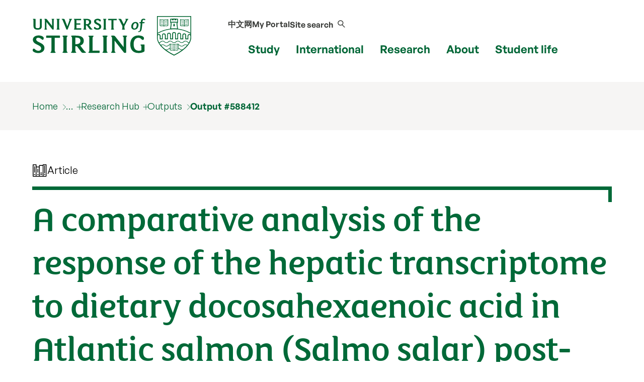

--- FILE ---
content_type: text/html; charset=UTF-8
request_url: https://www.stir.ac.uk/research/hub/publication/588412
body_size: 35748
content:
<!DOCTYPE html>
<html lang="en">
<head>
	<meta charset="utf-8">
	<meta http-equiv="x-ua-compatible" content="ie=edge">
	<meta name="viewport" content="width=device-width, initial-scale=1.0">
	<title>Article | A comparative analysis of the response of the hepatic transcriptome to dietary docosahexaenoic acid in Atlantic salmon (Salmo salar) post-smolts | University of Stirling</title>

	<link rel=canonical href="https://www.stir.ac.uk/research/hub/publication/588412">

        <meta name="stir.type" content="publication">
        	<meta name="addsearch-custom-field" data-type="keyword" content="type=publication"/>
        <meta name="description" content="Article: Glencross B, De Santis C, Bicskei B, Taggart J, Bron J, Betancor M & Tocher DR (2015) A comparative analysis of the response of the hepatic transcriptome to dietary docosahexaenoic acid in Atlantic salmon (Salmo salar) post-smolts. BMC Genomics, 16 (1), Art. No.: 684. https://doi.org/10.1186/s12864-015-1810-z">
        <meta name="keywords" content="Essential fatty acid; DHA; Gene expression; Transcriptome; Atlantic salmon; Microarray">
        <meta name="DCTERMS.bibliographicCitation" content="Glencross B, De Santis C, Bicskei B, Taggart J, Bron J, Betancor M & Tocher DR (2015) A comparative analysis of the response of the hepatic transcriptome to dietary docosahexaenoic acid in Atlantic salmon (Salmo salar) post-smolts. BMC Genomics, 16 (1), Art. No.: 684. https://doi.org/10.1186/s12864-015-1810-z">
        <meta name="DC.type" content="Journal Article">
        <meta name="category" content=";;">
	<link rel="icon" href="/favicon.ico" sizes="any">
	<link rel="icon" href="/favicon.svg" type="image/svg+xml">
	<link rel="apple-touch-icon" href="/apple-touch-icon.png">
	<link rel="manifest" href="/manifest.json">
	<meta name="theme-color" content="#006938">

    <link rel="preload" href="/media/dist/fonts/fsmaja/FSMajaWeb-Regular.woff?v=0.1" as="font" type="font/woff" crossorigin>
	<link rel="preload" href="/media/dist/fonts/open-sans/OpenSans-Regular.ttf?v=0.1" as="font" type="font/ttf" crossorigin>
	<link rel="preload" href="/media/dist/fonts/open-sans/OpenSans-Bold.ttf?v=0.1" as="font" type="font/ttf" crossorigin>
	<link rel="preload" href="/media/dist/fonts/fonts.css?v=2.1" as="style">
	<link rel="stylesheet" href="/media/dist/fonts/fonts.css?v=2.1">

	<link rel="stylesheet" href="/media/dist/css/app.min.css?v=202308172231" type="text/css">
	<link rel=stylesheet href="/research/hub/styles-dtp.css?v=202308172231">

	<script>(function(w,d,s,l,i){w[l]=w[l]||[];w[l].push({'gtm.start':
	new Date().getTime(),event:'gtm.js'});var f=d.getElementsByTagName(s)[0],
	j=d.createElement(s),dl=l!='dataLayer'?'&l='+l:'';j.async=true;j.src=
	'https://www.googletagmanager.com/gtm.js?id='+i+dl;f.parentNode.insertBefore(j,f);
	})(window,document,'script','dataLayer','GTM-NLVN8V');</script>

</head>

<body class="external-pages">
	<nav class="skip-nav-btn" aria-label="Skip header navigation"><a href="#content">Skip header navigation</a></nav>
	
	 <!--
         MOBILE NAV
      -->
    <nav id="mobile-menu-2" class="c-mobile-menu u-bg-grey " aria-label="Mobile navigation">
        <a href="#" id="close_mobile_menu" class="closebtn">&times;</a>
        <ul class="sitemenu-2 no-bullet u-bg-white">
            <li class="u-underline u-energy-teal--light">
                <a href="/" class="button no-arrow button--left-align clear expanded u-m-0 text-left" data-action="go">
                    <div class="flex-container align-middle u-gap-16">
                        <span class="u-flex1">Home</span>
                        <span class="uos-chevron-right u-icon"></span>
                    </div>
                </a>
            </li>
            <li class="u-underline u-energy-teal--light">
                <a href="/courses/" class="button no-arrow button--left-align clear expanded u-m-0 text-left">
                    <div class="flex-container align-middle u-gap-16">
                        <span class="u-flex1">
                            Find a course</span>
                        <span class="uos-chevron-right u-icon"></span>
                    </div>
                </a>
            </li>
            <li class="u-underline u-energy-teal--light">
                <a href="/subjects/" class="button no-arrow button--left-align clear expanded u-m-0 text-left">
                    <div class="flex-container align-middle u-gap-16">
                        <span class="u-flex1">University courses by subject</span>
                        <span class="uos-chevron-right u-icon"></span>
                    </div>
                </a>
            </li>
            <li class="u-underline u-energy-teal--light">
                <a href="/study/" class="button no-arrow button--left-align clear expanded u-m-0 text-left">
                    <div class="flex-container align-middle u-gap-16">
                        <span class="u-flex1">Study</span>
                        <span class="uos-chevron-right u-icon"></span>
                    </div>
                </a>
            </li>
            <li class="u-underline u-energy-teal--light">
                <a href="/international/" class="button no-arrow button--left-align clear expanded u-m-0 text-left">
                    <div class="flex-container align-middle u-gap-16">
                        <span class="u-flex1">International</span>
                        <span class="uos-chevron-right u-icon"></span>
                    </div>
                </a>
            </li>
            <li class="u-underline u-energy-teal--light">
                <a href="/research/" class="button no-arrow button--left-align clear expanded u-m-0 text-left">
                    <div class="flex-container align-middle u-gap-16">
                        <span class="u-flex1">Research</span>
                        <span class="uos-chevron-right u-icon"></span>
                    </div>
                </a>
            </li>
            <li class="u-underline u-energy-teal--light">
                <a href="/about/" class="button no-arrow button--left-align clear expanded u-m-0 text-left">
                    <div class="flex-container align-middle u-gap-16">
                        <span class="u-flex1">About</span>
                        <span class="uos-chevron-right u-icon"></span>
                    </div>
                </a>
            </li>
            <li class="u-underline u-energy-teal--light">
                <a href="/student-life/" class="button no-arrow button--left-align clear expanded u-m-0 text-left">
                    <div class="flex-container align-middle u-gap-16">
                        <span class="u-flex1">Student life</span>
                        <span class="uos-chevron-right u-icon"></span>
                    </div>
                </a>
            </li>

            <li class="u-underline u-energy-teal--light">
                <a href="/clearing/" class="button no-arrow button--left-align clear expanded u-m-0 text-left">
                    <div class="flex-container align-middle u-gap-16">
                        <span class="u-flex1">
                            Clearing</span>
                        <span class="uos-chevron-right u-icon"></span>
                    </div>
                </a>
            </li>
            <li class="u-underline u-energy-teal--light">
                <a href="/scholarships/" class="button no-arrow button--left-align clear expanded u-m-0 text-left">
                    <div class="flex-container align-middle u-gap-16">
                        <span class="u-flex1">
                            Scholarships</span>
                        <span class="uos-chevron-right u-icon"></span>
                    </div>
                </a>
            </li>
            <li class="u-underline u-energy-teal--light">
                <a href="/news/" class="button no-arrow button--left-align clear expanded u-m-0 text-left">
                    <div class="flex-container align-middle u-gap-16">
                        <span class="u-flex1">
                            News</span>
                        <span class="uos-chevron-right u-icon"></span>
                    </div>
                </a>
            </li>
            <li class="u-underline u-energy-teal--light">
                <a href="/events/" class="button no-arrow button--left-align clear expanded u-m-0 text-left">
                    <div class="flex-container align-middle u-gap-16">
                        <span class="u-flex1">
                            Events</span>
                        <span class="uos-chevron-right u-icon"></span>
                    </div>
                </a>
            </li>
        </ul>

        <ul class="slidemenu__other-links no-bullet u-p-3 flex-container flex-dir-column u-gap-16">
            <li class="slidemenu__other-links-portal text-sm"><a href="https://portal.stir.ac.uk/my-portal.jsp"
                    rel="nofollow">My Portal</a></li>
            <li class="slidemenu__other-links-contact text-sm"><a href="/about/contact-us/">Contact</a></li>
            <li class="slidemenu__other-links-search text-sm"><a href="/search/">Search our site</a></li>
            <li class="slidemenu__other-links-microsite text-sm"><a href="http://stirlinguni.cn/"
                    data-microsite="cn">中文网</a>
            </li>
        </ul>
    </nav>


	<!--
	MAIN HEADER
	-->
	<header class="c-header" id="layout-header" aria-label="main website header">
		<div class="grid-container">
			<div class="grid-x grid-padding-x">
				<div class="cell large-4 medium-4 small-8">
					<a href="/" title="University of Stirling"><img src="/media/dist/css/images/logos/logo.svg" alt="University of Stirling logo" class="c-site-logo"></a>
				</div>

				<nav aria-label="primary" class="cell large-8 medium-8 small-4 flex-container align-right">
					<div class="c-header-nav flex-container flex-dir-column align-bottom align-center">
						<ul class="c-header-nav c-header-nav--secondary u-font-semibold flex-container align-middle">
							<li class="c-header-nav__item show-for-medium">
								<a href="http://stirlinguni.cn/" class="c-header-nav__link" data-microsite="cn">中文网</a>
							</li>
							<li class="c-header-nav__item show-for-large">
								<a href="https://portal.stir.ac.uk/my-portal.jsp" rel="nofollow" class="c-header-nav__link" id="header-portal__button">My Portal</a>
							</li>
							<li class="c-header-nav__item">
								<a class="c-header-nav__link" id="header-search__button" href="#">
									<span class="show-for-medium">Site search</span>
									<span class="c-header-nav__icon uos-magnifying-glass u-font-semibold"></span>
								</a>
							</li>
						</ul>
						<ul class="c-header-nav c-header-nav--primary u-font-bold show-for-xlarge">
							<li class="c-header-nav__item">
								<a class="c-header-nav__link" data-menu-id="mm__study" href="/study/">Study</a>
							</li>
							<li class="c-header-nav__item">
								<a class="c-header-nav__link" data-menu-id="mm__international" href="/international/">International</a>
							</li>
							<li class="c-header-nav__item">
								<a class="c-header-nav__link" data-menu-id="mm__research" href="/research/">Research</a>
							</li>
							<li class="c-header-nav__item">
								<a class="c-header-nav__link" data-menu-id="mm__about" href="/about/">About</a>
							</li>
							<li class="c-header-nav__item">
								<a class="c-header-nav__link" data-menu-id="mm__student-life" href="/student-life/">Student life</a>
							</li>
						</ul>
					</div>
					<div class="hide-for-xlarge flex-container align-middle align-center flex-dir-column">
						<a href="#" id="open_mobile_menu" class="c-header-burger flex-container align-middle">
							<span class="show-for-sr">Show/hide mobile menu</span>
							<span class="c-header-burger__bun"></span>
						</a>
						<span>Menu</span>
					</div>
				</nav>
			</div>
		</div>
		<form id="header-search" class="c-header-search" aria-hidden="true" aria-label="Popup for site search field"
			method="get" action="https://search.stir.ac.uk/s/search.html?collection=stir-main"
			data-js-action="/search/">

			<div class="overlay"></div>
			<div class="content">
				<div class="grid-container">
					<div class="grid-x">
						<div class="small-12 small-12 cell c-header-search__input-wrapper">

							<label class="show-for-sr" for="header-search__query">Site search</label>
							<input type="search" name="query" id="header-search__query" class="c-header-search__query"
								autocomplete="off" placeholder="Site search">

							<button class="button no-arrow" type="submit" aria-label="submit">
								<span class="uos-magnifying-glass"></span>
							</button>
						</div>
					</div>
				</div>


				<div class="u-bg-grey">
					<div class="grid-container">
						<div class="grid-x">
							<div class="small-12 small-12 cell u-relative">

								<div id="header-search__wrapper" class="c-header-search__wrapper hide-for-small-only"
									aria-hidden="true">
									<div id="header-search__results" class="grid-x c-header-search__results">
										<div class="cell medium-4 c-header-search__column c-header-search__suggestions">
										</div>

										<div class="cell medium-4 c-header-search__column c-header-search__news">
										</div>

										<div class="cell medium-4 c-header-search__column c-header-search__courses">
										</div>
									</div>
									<div id="header-search__loading" class="c-search-loading">
										<div class="c-search-loading__spinner"></div>
										<span class="show-for-sr">Loading...</span>
									</div>
								</div>
							</div>
						</div>
					</div>
				</div>
			</div>
		</form>
		<nav id="megamenu__container" aria-label="primary navigation submenu"></nav>
	</header>

	<!-- 
		BREADCRUMB 
	-->
	<!--beginnoindex-->

	<nav aria-label="breadcrumb" class="breadcrumbs-container u-bg-grey show-for-large">
		<div class="grid-container">
			<div class="grid-x grid-padding-x">
				<div class="cell">
					<ul class="breadcrumbs">
						<li><a href="/">Home</a></li> <li><a href="/research/">Research</a></li> 

                                    <li class="breadcrumbs__item--has-submenu">
                                        <a href="/research/hub/">Research Hub</a>
                                        <ul>
                                            <li><a href="/people/">People</a></li>
                                            <li><a href="/research/hub/contract/">Projects</a></li>
                                            <li><a href="/research/hub/organisation/">Organisation</a></li>
                                            <li><a href="/research/hub/publication/">Outputs</a></li>
                                            <li><a href="/research/hub/tag/">Tags</a></li>
                                            <li><a href="/research/hub/tag/outputs">Output tags</a></li>
                                            <li><a href="/research/hub/tag/projects">Project tags</a></li>
                                            <li><a href="/research/hub/theme/">Research themes</a></li>
                                            <li><a href="/research/hub/area/">Research programmes</a></li>
                                            <li><a href="/research/hub/centre/">Research centres/groups</a></li>
                                            <li><a href="/research/hub/search/">Search the Research Hub</a></li>
                                        </ul>
                                    </li>
                                    <li><a href="/research/hub/publication/">Outputs</a></li>
                                    <li><a href="/research/hub/publication/588412">Output #588412</a></li>
					</ul>
				</div>
			</div>
		</div>
	</nav>

	<!--endnoindex-->

	<!-- 
		MAIN CONTENT 
	-->
	<main class="wrapper-content" aria-label="main content" id=content>
	<section class="grid-container u-padding-y">
	<div class="grid-x grid-padding-x">
		<div class="cell u-mb-1">
			<div class="u-gap align-middle flex-container">
				<span class="uos-books text-lg"></span>
				<p class="u-m-0">Article</p>
			</div>
		</div>

		<div class="cell c-hook c-hook--top-right hide-for-small-only"></div>
		<div class="cell">
			<h1 data-id="588412">A comparative analysis of the response of the hepatic transcriptome to dietary docosahexaenoic acid in Atlantic salmon (Salmo salar) post-smolts</h1>		</div>
		<div class="cell">
			<div class="text-right">
				<div data-badge-type="medium-donut" data-badge-popover="left"  data-doi="10.1186/s12864-015-1810-z" data-hide-no-mentions="true" class="altmetric-embed right"></div>			</div>
		</div>
	</div>
</section><section class="u-bg-heritage-green u-white--all">
	<div class="grid-container">
		<div class="grid-x grid-padding-x">
			<div class="cell c-facts">
								<ul class="c-facts__facts">
				<li><a href="http://hdl.handle.net/1893/22286" class="c-link">Full Text</a></li><li><a href="https://doi.org/10.1186/s12864-015-1810-z" class="c-link" rel="nofollow">Publisher DOI</a></li>	
				</ul>
			</div>
		</div>
	</div>
</section>

<div class="c-course-tabs u-margin-bottom">
	<!-- <div class="grid-x"> -->
		<!-- <div class="cell"> -->
			<div data-behaviour="tabs">
							<h2>Details</h2>
					<div id="details">
												<p><strong>Citation</strong><br><p>Glencross B, De Santis C, Bicskei B, Taggart J, Bron J, Betancor M & Tocher DR (2015) A comparative analysis of the response of the hepatic transcriptome to dietary docosahexaenoic acid in Atlantic salmon (Salmo salar) post-smolts. <cite>BMC Genomics</cite>, 16 (1), Art. No.: 684. https://doi.org/10.1186/s12864-015-1810-z</p>
</p><p><strong>Abstract</strong><br>Background: The present study aimed to explore the impact of dietary docosahexaenoic acid (DHA) on aspects of the metabolism of Atlantic salmon (Salmo salar). The effects of diets containing increasing levels of DHA (1 g kg&minus;1, 3 g kg&minus;1, 6 g kg&minus;1, 10 g kg&minus;1and 13 g kg&minus;1) on the liver transcriptome of post-smolt salmon was examined to elucidate patterns of gene expression and responses of specific metabolic pathways. Total RNA was isolated from the liver of individual fish and analyzed using a custom gene expression 44K feature Atlantic salmon oligo-microarray.&nbsp;
Results: The expression of up to 911 unique annotated genes was significantly affected by dietary DHA inclusion relative to a low DHA reference diet. Analysis of a total of 797 unique genes were found with a significant linear correlation between expression level and dietary DHA. Gene-Set Enrichment Analysis (GSEA) identified a range of pathways that were significantly affected by dietary DHA content.&nbsp;
Conclusions: Pathways that showed a significant response to dietary DHA level included those for long-chain polyunsaturated fatty acid biosynthesis, fatty acid elongation, steroid biosynthesis, glycan biosynthesis, protein export and protein processing in the endoplasmic reticulum. These findings suggest that in addition to clear roles in influencing lipid metabolic pathways, DHA might also have key functional roles in other pathways distinct from lipid metabolism.</p><p><strong>Keywords</strong><br>Essential fatty acid; DHA; Gene expression; Transcriptome; Atlantic salmon; Microarray</p><p><strong>Journal</strong><br>BMC Genomics: Volume 16, Issue 1</p><table><tr><th>Status</th><td>Published</td></tr><tr><th>Publication date</th><td>30/09/2015</td></tr><tr><th>Date accepted by journal</th><td>03/08/2015</td></tr><tr><th>URL</th><td><a href="http://hdl.handle.net/1893/22286">http://hdl.handle.net/1893/22286</a></td></tr><tr><th>Publisher</th><td>BioMed Central</td></tr><tr><th>eISSN</th><td>1471-2164</td></tr></table>					</div>

			<h2>People (3)</h2>
					<div id="people">
												<div class="grid-x grid-padding-x grid-padding-y">
    <div class="cell large-6 medium-6 small-12 flex-container flex-dir-column large-flex-dir-row u-gap u-pb-2 " data-relationship="author">
    <div class="c-staff-overview__image">
        <img src="/research/hub/thumbnail/257065?bg=f6f5f4" alt="Professor Monica Betancor" class="profilepic" loading="lazy">    </div>
    <div>
        <p><a class="u-text-underline-energy-green u-inline-block" href="/research/hub/person/257065">Professor Monica Betancor</a></p>
        <p >Professor, Institute of Aquaculture                        </p>
    </div>
</div><div class="cell large-6 medium-6 small-12 flex-container flex-dir-column large-flex-dir-row u-gap u-pb-2 " data-relationship="author">
    <div class="c-staff-overview__image">
        <img src="/research/hub/thumbnail/255712?bg=f6f5f4" alt="Professor James Bron" class="profilepic" loading="lazy">    </div>
    <div>
        <p><a class="u-text-underline-energy-green u-inline-block" href="/research/hub/person/255712">Professor James Bron</a></p>
        <p >Emeritus Professor, Institute of Aquaculture                        </p>
    </div>
</div><div class="cell large-6 medium-6 small-12 flex-container flex-dir-column large-flex-dir-row u-gap u-pb-2 " data-relationship="author">
    <div class="c-staff-overview__image">
        <img src="/research/hub/thumbnail/257370?bg=f6f5f4" alt="Professor Brett Glencross" class="profilepic" loading="lazy">    </div>
    <div>
        <p><a class="u-text-underline-energy-green u-inline-block" href="/research/hub/person/257370">Professor Brett Glencross</a></p>
        <p >Honorary Professor, Institute of Aquaculture                        </p>
    </div>
</div></div>
					</div>

			<h2>Files (1)</h2>
					<div id="files">
												<ul class="pubslist"><li><a href="/research/hub/file/588430" data-type="OutputFile" rel="nofollow">Glencross et al_BMC Genomics_2015.pdf</a></li>
</ul>					</div>

 
			</div>
		<!-- </div> -->
	<!-- </div> -->
</div>	</main>

	<!-- 
		MAIN FOOTER 
	-->
	<footer>
		
		<div class="u-bg-dark-mink  u-padding-y u-clip" id="site-footer">
	<div class="u-gap u-grid-5-cols grid-container">
		    <div>
                    <p class="text-md"><strong>Follow us</strong></p>
                    <div class="site-footer_follow u-flex u-text-regular align-middle">
                        <a href="https://www.facebook.com/universityofstirling/">
                            <span class="show-for-sr">Facebook</span>
                            <svg class="svg-icon" viewBox="0 0 64 64" fill="#fff" width="22" height="22">
                                <path
                                    d="M34.048 61.44h-28.16c-1.92 0-3.328-1.408-3.328-3.2v-52.48c0-1.792 1.408-3.2 3.2-3.2h52.352c1.92 0 3.328 1.408 3.328 3.2v52.352c0 1.792-1.408 3.2-3.2 3.2h-15.104v-22.656h7.68l1.152-8.832h-8.832v-5.632c0-2.56 0.768-4.352 4.352-4.352h4.736v-8.064c-0.768-0.128-3.584-0.384-6.912-0.384-6.784 0-11.392 4.096-11.392 11.776v6.528h-7.68v8.832h7.68v22.912z">
                                </path>
                            </svg>
                        </a>

                        <a href="https://www.instagram.com/universityofstirling/">
                            <span class="show-for-sr">Instagram</span>
                            <svg version="1.1" width="24" height="24" fill="#fff" viewBox="0 0 56.7 56.7">
                                <g>
                                    <path d="M28.2,16.7c-7,0-12.8,5.7-12.8,12.8s5.7,12.8,12.8,12.8S41,36.5,41,29.5S35.2,16.7,28.2,16.7z M28.2,37.7
		c-4.5,0-8.2-3.7-8.2-8.2s3.7-8.2,8.2-8.2s8.2,3.7,8.2,8.2S32.7,37.7,28.2,37.7z" />
                                    <circle cx="41.5" cy="16.4" r="2.9" />
                                    <path d="M49,8.9c-2.6-2.7-6.3-4.1-10.5-4.1H17.9c-8.7,0-14.5,5.8-14.5,14.5v20.5c0,4.3,1.4,8,4.2,10.7c2.7,2.6,6.3,3.9,10.4,3.9
		h20.4c4.3,0,7.9-1.4,10.5-3.9c2.7-2.6,4.1-6.3,4.1-10.6V19.3C53,15.1,51.6,11.5,49,8.9z M48.6,39.9c0,3.1-1.1,5.6-2.9,7.3
		s-4.3,2.6-7.3,2.6H18c-3,0-5.5-0.9-7.3-2.6C8.9,45.4,8,42.9,8,39.8V19.3c0-3,0.9-5.5,2.7-7.3c1.7-1.7,4.3-2.6,7.3-2.6h20.6
		c3,0,5.5,0.9,7.3,2.7c1.7,1.8,2.7,4.3,2.7,7.2V39.9L48.6,39.9z" />
                                </g>
                            </svg>

                        </a>

                        <a href="https://x.com/StirUni">
                            <span class="show-for-sr">X</span>
                            <svg width="18" height="18" viewBox="0 0 1200 1227" fill="none"
                                xmlns="http://www.w3.org/2000/svg">
                                <path
                                    d="M714.163 519.284L1160.89 0H1055.03L667.137 450.887L357.328 0H0L468.492 681.821L0 1226.37H105.866L515.491 750.218L842.672 1226.37H1200L714.137 519.284H714.163ZM569.165 687.828L521.697 619.934L144.011 79.6944H306.615L611.412 515.685L658.88 583.579L1055.08 1150.3H892.476L569.165 687.854V687.828Z"
                                    fill="white" />
                            </svg>
                        </a>

                        <a href="https://www.youtube.com/user/UniversityOfStirling">
                            <span class="show-for-sr">YouTube</span>
                            <svg width="22" height="22" fill="#fff" viewBox="0 0 56.693 56.693"
                                xmlns="http://www.w3.org/2000/svg">
                                <g>
                                    <path
                                        d="M43.911,28.21H12.782c-4.948,0-8.959,4.015-8.959,8.962v7.201c0,4.947,4.011,8.961,8.959,8.961h31.129   c4.947,0,8.959-4.014,8.959-8.961v-7.201C52.87,32.225,48.858,28.21,43.911,28.21z M19.322,33.816h-2.894v14.38h-2.796v-14.38   H10.74V31.37h8.582V33.816z M27.497,48.196h-2.48v-1.36c-0.461,0.503-0.936,0.887-1.432,1.146c-0.496,0.27-0.975,0.396-1.441,0.396   c-0.576,0-1.004-0.183-1.297-0.555c-0.288-0.371-0.435-0.921-0.435-1.664V35.782h2.48v9.523c0,0.294,0.055,0.505,0.154,0.636   c0.107,0.135,0.277,0.197,0.51,0.197c0.18,0,0.412-0.086,0.691-0.26c0.281-0.176,0.537-0.396,0.77-0.668v-9.429h2.48V48.196z    M36.501,45.633c0,0.877-0.195,1.551-0.584,2.021c-0.387,0.47-0.953,0.701-1.686,0.701c-0.488,0-0.922-0.088-1.299-0.27   c-0.379-0.18-0.736-0.457-1.061-0.841v0.951h-2.51V31.37h2.51v5.419c0.336-0.375,0.691-0.666,1.062-0.861   c0.379-0.199,0.76-0.295,1.146-0.295c0.785,0,1.383,0.262,1.797,0.791c0.416,0.529,0.623,1.304,0.623,2.32V45.633z M45.104,42.288   h-4.746v2.339c0,0.652,0.08,1.106,0.242,1.359c0.166,0.254,0.445,0.378,0.842,0.378c0.412,0,0.697-0.107,0.863-0.321   c0.16-0.216,0.246-0.686,0.246-1.416v-0.565h2.553v0.637c0,1.272-0.309,2.231-0.936,2.878c-0.617,0.641-1.547,0.959-2.783,0.959   c-1.113,0-1.99-0.339-2.627-1.021c-0.635-0.678-0.959-1.619-0.959-2.815v-5.576c0-1.073,0.354-1.956,1.057-2.633   c0.701-0.677,1.604-1.015,2.715-1.015c1.137,0,2.01,0.313,2.619,0.941c0.609,0.629,0.914,1.529,0.914,2.706V42.288z" />
                                    <path
                                        d="M41.466,37.646c-0.396,0-0.678,0.111-0.85,0.343c-0.176,0.218-0.258,0.591-0.258,1.112v1.255h2.193v-1.255   c0-0.521-0.088-0.895-0.262-1.112C42.122,37.758,41.843,37.646,41.466,37.646z" />
                                    <path
                                        d="M32.909,37.604c-0.176,0-0.354,0.039-0.525,0.12c-0.174,0.079-0.344,0.21-0.512,0.38v7.733   c0.199,0.2,0.396,0.354,0.588,0.442c0.191,0.085,0.389,0.133,0.6,0.133c0.305,0,0.527-0.088,0.67-0.266   c0.141-0.176,0.213-0.457,0.213-0.854v-6.411c0-0.422-0.084-0.738-0.26-0.955C33.501,37.712,33.243,37.604,32.909,37.604z" />
                                    <polygon
                                        points="16.858,23.898 20.002,23.898 20.002,16.208 23.663,5.36 20.467,5.36 18.521,12.77 18.323,12.77 16.28,5.36    13.113,5.36 16.858,16.554  " />
                                    <path
                                        d="M27.923,24.243c1.27,0,2.266-0.333,2.992-0.999c0.721-0.669,1.082-1.582,1.082-2.752v-7.064   c0-1.041-0.369-1.898-1.104-2.559c-0.74-0.659-1.688-0.991-2.844-0.991c-1.27,0-2.281,0.314-3.033,0.941   c-0.75,0.627-1.127,1.468-1.127,2.531v7.088c0,1.163,0.367,2.083,1.1,2.773C25.722,23.898,26.702,24.243,27.923,24.243z    M26.765,13.246c0-0.297,0.107-0.537,0.316-0.725c0.217-0.184,0.492-0.273,0.834-0.273c0.369,0,0.668,0.089,0.896,0.273   c0.227,0.188,0.34,0.428,0.34,0.725v7.451c0,0.365-0.111,0.655-0.336,0.864c-0.223,0.21-0.523,0.313-0.9,0.313   c-0.369,0-0.654-0.1-0.854-0.31c-0.197-0.205-0.297-0.493-0.297-0.868V13.246z" />
                                    <path
                                        d="M36.214,24.098c0.525,0,1.064-0.15,1.619-0.438c0.561-0.292,1.098-0.719,1.609-1.276v1.515h2.793V10.224h-2.793v10.38   c-0.26,0.297-0.549,0.541-0.859,0.735c-0.316,0.192-0.576,0.288-0.781,0.288c-0.262,0-0.455-0.072-0.568-0.221   c-0.115-0.143-0.18-0.377-0.18-0.698V10.224h-2.789v11.429c0,0.815,0.164,1.424,0.488,1.828   C35.083,23.891,35.565,24.098,36.214,24.098z" />
                                </g>
                            </svg>
                        </a>

                        <a href="https://www.linkedin.com/school/university-of-stirling/">
                            <span class="show-for-sr">LinkedIn</span>
                            <svg width="22" height="22" fill="#fff" viewBox="0 0 56.693 56.693"
                                xmlns="http://www.w3.org/2000/svg">
                                <g>
                                    <path d="M30.071,27.101v-0.077c-0.016,0.026-0.033,0.052-0.05,0.077H30.071z" />
                                    <path
                                        d="M49.265,4.667H7.145c-2.016,0-3.651,1.596-3.651,3.563v42.613c0,1.966,1.635,3.562,3.651,3.562h42.12   c2.019,0,3.654-1.597,3.654-3.562V8.23C52.919,6.262,51.283,4.667,49.265,4.667z M18.475,46.304h-7.465V23.845h7.465V46.304z    M14.743,20.777h-0.05c-2.504,0-4.124-1.725-4.124-3.88c0-2.203,1.67-3.88,4.223-3.88c2.554,0,4.125,1.677,4.175,3.88   C18.967,19.052,17.345,20.777,14.743,20.777z M45.394,46.304h-7.465V34.286c0-3.018-1.08-5.078-3.781-5.078   c-2.062,0-3.29,1.389-3.831,2.731c-0.197,0.479-0.245,1.149-0.245,1.821v12.543h-7.465c0,0,0.098-20.354,0-22.459h7.465v3.179   c0.992-1.53,2.766-3.709,6.729-3.709c4.911,0,8.594,3.211,8.594,10.11V46.304z" />
                                </g>
                            </svg>
                        </a>

                        <a href="https://www.tiktok.com/@universityofstirling/">
                            <span class="show-for-sr">TikTok</span>
                            <svg viewBox="0 0 448 512" width="20" height="20" fill="#fff"
                                xmlns="http://www.w3.org/2000/svg">
                                <path
                                    d="M448,209.91a210.06,210.06,0,0,1-122.77-39.25V349.38A162.55,162.55,0,1,1,185,188.31V278.2a74.62,74.62,0,1,0,52.23,71.18V0l88,0a121.18,121.18,0,0,0,1.86,22.17h0A122.18,122.18,0,0,0,381,102.39a121.43,121.43,0,0,0,67,20.14Z" />
                            </svg>
                        </a>

                    </div>
                </div>

		<div>
			<p class="text-md"><strong>Popular links</strong></p>
			<nav aria-label="Popular links">
				<ul class="u-flex flex-dir-column u-gap no-bullet text-sm">
					<li><a href="/about/faculties/">Faculties</a></li>
					<li><a href="/about/professional-services/">Professional services</a></li>
					<li><a href="/about/our-people/alumni/">Alumni</a></li>
					<li><a href="/about/work-at-stirling/">Jobs at Stirling</a></li>
					<li><a href="/about/getting-here/">Getting here</a></li>
					<li><a href="/student-life/students-union/">Students’ Union</a></li>
					<li><a href="https://shop.stir.ac.uk/">Online shop</a></li>
					<li><a href="https://blog.stir.ac.uk/ ">Blog</a></li>
					<li><a aria-label="Information for current students" id="footer-link-students" rel="nofollow" href="/internal-students/">Current students</a></li>
					<li><a aria-label="Information for current staff" id="footer-link-staff" rel="nofollow" href="/internal-staff/">Staff</a></li>

</ul>			
</nav>
		</div>

		<div>
			<p class="text-md"><strong>Site information</strong></p>
			<nav aria-label="Site information">
				<ul class="u-flex flex-dir-column u-gap no-bullet text-sm">
					<li><a href="/about/policy-legal-and-cookies/">Policy, Legal and Cookies</a></li>
					<li><a href="/about/accessibility/">Accessibility statement</a></li>
					<li><a href="/sitemap/">Sitemap</a></li>
					<li><a href="/about/modern-slavery-statement/">Modern Slavery Statement</a></li>
					<li><a href="/about/">Scottish Charity No SC011159</a></li>
				</ul>
			</nav>
		</div>

		<div class="hide-for-large"></div>

		<div id="footer-contact">
			<p class="text-md"><strong>Contact us</strong></p>
			<a href="tel:+44(0)1786473171" class="u-block u-mb-1">Tel: +44 (0) 1786 473171</a>

			University of Stirling<br>
			Stirling<br>
			FK9 4LA<br>
			Scotland UK<br>

			<a href="https://portal.stir.ac.uk/student/enquiry/ask.jsp" class="u-block u-mt-1">Ask us a question &#10217;</a>
		</div>

		<div>
			<figure class="site-footer__map">
				<a href="/about/getting-here/">
					<img src="/media/dist/css/images/maps/footer-map-scotland.svg"
						alt="Map of the UK with a marker indicating the location of the University of Stirling"
						loading=lazy>
				</a>
				<figcaption class="show-for-sr">Map of the United Kingdom of Great Britain and Northern Ireland</figcaption>
			</figure>
		</div>

	</div>

	<div class="grid-container">
		<hr class="hr-2 u-opacity-10">
	</div>

	<div class="grid-container">
		<div class="u-grid u-grid-equal-cols u-gap ">
			<div>
				<div class="u-relative u-left--16  u-top-32">
					<img src="https://pxl-v6-stiracuk.terminalfour.net/prod01/cdn/media/dist/images/accreditations/cred1x.png" 
						srcset="https://pxl-v6-stiracuk.terminalfour.net/prod01/cdn/media/dist/images/accreditations/cred.png 2x"
						width="250" height="38"
						alt="Athena Swan Silver Award, UK QAA, SCQF"
						loading=lazy usemap=#accreditations>

					<map name=accreditations>
						<area alt="Athena Swan Silver Award" href="/about/professional-services/student-academic-and-corporate-services/policy-and-planning/equality-diversity-and-inclusion/gender-equality/athena-swan-charter/" shape=rect coords="18,0,78,38">
						<area alt="Facts and Figures" href="/about/our-reputation/facts-and-figures/" shape=rect coords="88,0,250,38">
					</map>
				</div>
			</div>

			<div class=" u-flex items-end flex-dir-column">
				<img src="https://pxl-v6-stiracuk.terminalfour.net/prod01/cdn/media/dist/images/btd-strap-white.svg" alt="Be the difference" loading=lazy id="imgBeTheDiff">
			</div>
		</div>
	</div>
</div>		<!-- Copyright Footer -->
		<div class="c-copyright u-bg-dark-mink">
			<div class="grid-container">
				<div class="grid-x grid-padding-x">
					<div class="cell large-12 medium-12 small-12 u-white">
						<p>&copy; University of Stirling</p>
					</div>
				</div>
			</div>
		</div>
		<!-- Back to top button -->
		<a href="#" id="c-scroll-to-top-button" class="c-scroll-to-top flex-container align-middle align-center"><span
				class="show-for-sr">Scroll back to the top</span><span class="uos-arrows-up"></span></a>
	</footer>

	<script src="/media/dist/js/app.min.js?v=202007291521"></script>
	<script> var GLOBALS = {"uri" : "/research/hub/"};</script>
	<script type="text/javascript" src="https://d1bxh8uas1mnw7.cloudfront.net/assets/embed.js"></script>
	</body>

</html>